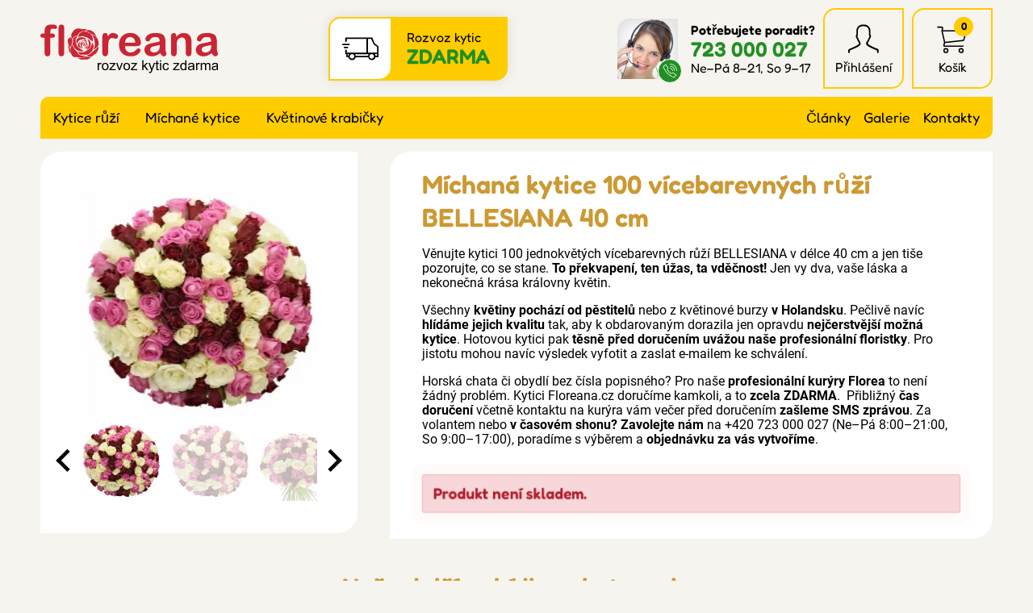

--- FILE ---
content_type: text/html; charset=UTF-8
request_url: https://www.floreana.cz/detail/michana-kytice-100-vicebarevnych-ruzi-bellesiana-40-cm
body_size: 7682
content:

<!doctype html>
<html lang="cs" class="no-js">
<head>
	<meta charset="utf-8">
	<meta name="viewport" content="width=device-width, initial-scale=1, viewport-fit=cover">

	<title>Míchaná kytice 100 vícebarevných růží BELLESIANA 40 cm</title>
	<!-- carefully designed, coded & programed by Michal Marek; http://www.michal-marek.cz -->

	<script>
	// document.no-js -> document.js
	document.documentElement.className = document.documentElement.className.replace("no-js","js");
	</script>

	<meta name="description" content="Floreana kytice s rozvozem zdarma po celé ČR! Míchaná kytice 100 vícebarevných růží BELLESIANA 40 cm s doručením chlazenými vozy.">
	<meta name="keywords" content="">
	<meta name="author" content="Floreana.cz">
	<meta name="copyright" content="Floreana.cz">
	<meta name="robots" content="all,follow">

	<link rel="apple-touch-icon" sizes="180x180" href="https://www.floreana.cz/img/apple-touch-icon.png">
	<link rel="icon" type="image/png" sizes="32x32" href="https://www.floreana.cz/img/favicon-32x32.png">
	<link rel="icon" type="image/png" sizes="16x16" href="https://www.floreana.cz/img/favicon-16x16.png">
	<link rel="mask-icon" href="https://www.floreana.cz/img/safari-pinned-tab.svg" color="#4ba12d">
	<link rel="shortcut icon" href="https://www.floreana.cz/img/favicon.ico">
	<meta name="msapplication-TileColor" content="#00a300">
	<meta name="theme-color" content="#ffffff">

	<meta name="facebook-domain-verification" content="27poaeh49952eisab1fp1q7h74qmir">
	<meta name="p:domain_verify" content="1c9a789dded4db92b91bbe4d7125ec4e">

	<link rel="stylesheet" href="https://www.floreana.cz/css/1-base.54754509.css">
	<link rel="stylesheet" href="https://www.floreana.cz/css/1-layout.c3c2d9a7.css">
	<link rel="stylesheet" href="https://www.floreana.cz/css/1-components.c1a91f1b.css">
	<link rel="stylesheet" href="https://www.floreana.cz/css/1-libraries.0f420cf9.css">
	<link rel="stylesheet" href="https://www.floreana.cz/css/1-helpers.41dd1b3c.css">


	<script>
		window.dataLayer = window.dataLayer || [];
		function gtag(){dataLayer.push(arguments);}

		gtag('consent', 'default', {
			'ad_storage': 'denied',
			'ad_user_data': 'denied',
			'ad_personalization': 'denied',
			'analytics_storage': 'denied',
			'personalization_storage': 'denied',
			'functionality_storage': 'granted',
			'security_storage': 'granted',
			'wait_for_update': 500});

		window.__enzuzo = window.__enzuzo || {};
		window.__enzuzo.consentMode = window.__enzuzo.consentMode || {};
		window.__enzuzo.consentMode.gtagScriptVersion = 1;
	</script>
	<script src="https://app.enzuzo.com/scripts/cookiebar/3aa6d024-8d00-11f0-aca8-07e607e82fa2"></script>


	
	<script src="https://www.floreana.cz/js/script.c92e49c7.js"></script>
	<script src="https://www.floreana.cz/js/popper.d54e1c23.js"></script>


	<!-- Google Tag Manager -->
<script>
    window.dataLayer = window.dataLayer || [];
    window.dataLayer.push(
        {
    "event": "page_view",
    "site": "Floreana.cz",
    "platform": "web",
    "language": "cs",
    "currency": "CZK",
    "user": {
        "id": null,
        "type": "Customer",
        "first_name": null,
        "last_name": null,
        "email_sha256": "e3b0c44298fc1c149afbf4c8996fb92427ae41e4649b934ca495991b7852b855",
        "phone_number_sha256": "e3b0c44298fc1c149afbf4c8996fb92427ae41e4649b934ca495991b7852b855",
        "street": null,
        "city": null,
        "zip": null,
        "country": null,
        "last_order": "1970-01-01T01:00:00+01:00"
    },
    "page": {
        "type": "product",
        "title": "Míchaná kytice 100 vícebarevných růží BELLESIANA 40 cm",
        "url": "https://www.floreana.cz/detail/michana-kytice-100-vicebarevnych-ruzi-bellesiana-40-cm"
    },
    "_clear": true
}
    );
    window.dataLayer.push(
        {
    "event": "view_item",
    "ecommerce": {
        "products": [
            {
                "id": "66509",
                "name": "Míchaná kytice 100 vícebarevných růží BELLESIANA 40 cm",
                "color": null,
                "length": "40",
                "availability": "out_of_stock",
                "price": "0.00"
            }
        ]
    },
    "_clear": true
}
    );
</script>

	<script>(function(w,d,s,l,i){w[l]=w[l]||[];w[l].push({'gtm.start':
		new Date().getTime(),event:'gtm.js'});var f=d.getElementsByTagName(s)[0],
		j=d.createElement(s),dl=l!='dataLayer'?'&l='+l:'';j.async=true;j.src=
		'https://www.googletagmanager.com/gtm.js?id='+i+dl;f.parentNode.insertBefore(j,f);
		})(window,document,'script','dataLayer','GTM-TPG77GL');</script>

	<script>(function(w,d,s,l,i){w[l]=w[l]||[];w[l].push({'gtm.start':
		new Date().getTime(),event:'gtm.js'});var f=d.getElementsByTagName(s)[0],
		j=d.createElement(s),dl=l!='dataLayer'?'&l='+l:'';j.async=true;j.src=
		'https://www.googletagmanager.com/gtm.js?id='+i+dl;f.parentNode.insertBefore(j,f);
		})(window,document,'script','dataLayer','GTM-NNRNLT');</script>
	<!-- End Google Tag Manager -->

	<!-- Facebook Pixel Code -->
	<script>
		!function(f,b,e,v,n,t,s){if(f.fbq)return;n=f.fbq=function(){n.callMethod?
				n.callMethod.apply(n,arguments):n.queue.push(arguments)};if(!f._fbq)f._fbq=n;
				n.push=n;n.loaded=!0;n.version='2.0';n.queue=[];t=b.createElement(e);t.async=!0;
				t.src=v;s=b.getElementsByTagName(e)[0];s.parentNode.insertBefore(t,s)}(window,
				document,'script','https://connect.facebook.net/en_US/fbevents.js');

		fbq('init', "791793845411432");

		dataLayer.push({
			'fbpixel': 'loaded',
			'event': 'fbloaded'
		});
	</script>
	<noscript><img height="1" width="1" style="display:none" src="https://www.facebook.com/tr?id=791793845411432&ev=PageView&noscript=1"></noscript>
	<!-- End Facebook Pixel Code -->

	<script type="text/javascript">
		const url = "https://www.floreana.cz/";
	</script>


<script type="application/ld+json">
{
    "@context": "https://schema.org/",
    "@type": "Product",
    "name": "Míchaná kytice 100 vícebarevných růží BELLESIANA 40 cm",
    "image": [
        "https://www.floreana.cz/foto/vbnGalerie/k/kytice-100-michana-bellesiana-2vudg.webp",
        "https://www.floreana.cz/foto/vbnGalerie/k/kytice-100-michana-bellesiana-9v5q1.webp",
        "https://www.floreana.cz/foto/vbnGalerie/k/kytice-100-michana-bellesiana-gavht.webp",
        "https://www.floreana.cz/foto/vbnGalerie/k/kytice-100-michana-bellesiana-abpio.webp",
        "https://www.floreana.cz/foto/vbnGalerie/k/kytice-100-michana-bellesiana-tuyy3.webp"
    ],
    "description": "Věnujte kytici 100 jednokvětých vícebarevných růží BELLESIANA v délce 40 cm a jen tiše pozorujte, co se stane. To překvapení, ten úžas, ta vděčnost! Jen vy dva, vaše láska a…",
    "sku": "66509",
    "mpn": "201911114163",
    "offers": {
        "@type": "Offer",
        "url": "https://www.floreana.cz/detail/michana-kytice-100-vicebarevnych-ruzi-bellesiana-40-cm",
        "priceCurrency": "CZK",
        "price": 79,
        "priceValidUntil": "2026-01-25",
        "itemCondition": "https://schema.org/NewCondition",
        "availability": "https://schema.org/SoldOut"
    }
}
</script>
<script type="application/ld+json">
{
    "@context": "https://schema.org",
    "@type": "BreadcrumbList",
    "itemListElement": [
        {
            "@type": "ListItem",
            "position": 1,
            "name": "Floreana.cz",
            "item": "https://www.floreana.cz/"
        },
        {
            "@type": "ListItem",
            "position": 2,
            "name": null,
            "item": "https://www.floreana.cz/produkty/-1"
        },
        {
            "@type": "ListItem",
            "position": 3,
            "name": "Míchaná kytice 100 vícebarevných růží BELLESIANA 40 cm",
            "item": "https://www.floreana.cz/detail/michana-kytice-100-vicebarevnych-ruzi-bellesiana-40-cm"
        }
    ]
}
</script>





<meta property="og:url" content="https://www.floreana.cz/detail/michana-kytice-100-vicebarevnych-ruzi-bellesiana-40-cm">
<meta property="og:type" content="product">
<meta property="og:image" content="https://www.floreana.cz/foto/vbnGalerie/k/kytice-100-michana-bellesiana-2vudg.webp">
<meta property="og:title" content="Míchaná kytice 100 vícebarevných růží BELLESIANA 40 cm">
<meta property="og:description" content="Věnujte kytici 100 jednokvětých vícebarevných růží BELLESIANA v délce 40 cm a jen tiše pozorujte, co se stane. To překvapení, ten úžas, ta vděčnost! Jen vy dva, vaše láska a…">

</head>
<body
	
	data-currency="Kč"
	data-currencydecimals="0"
>

<!-- Google Tag Manager (noscript) -->
<noscript><iframe src="https://www.googletagmanager.com/ns.html?id=GTM-TPG77GL" height="0" width="0" style="display:none;visibility:hidden"></iframe></noscript>
<noscript><iframe src="https://www.googletagmanager.com/ns.html?id=GTM-NNRNLT" height="0" width="0" style="display:none;visibility:hidden"></iframe></noscript>
<!-- End Google Tag Manager (noscript) -->




<link rel="stylesheet" href="https://www.floreana.cz/css/layout/header.c197e252.css">
<header role="banner" class="header">

	<link rel="stylesheet" href="https://www.floreana.cz/css/layout/logo.1f846ef3.css">
	<div class="logo logo--cs">
		<a class="logo__link" href="https://www.floreana.cz/">
			<img src="https://www.floreana.cz/img/logo-cs.svg">
		</a>
	</div>

	<link rel="stylesheet" href="https://www.floreana.cz/css/layout/headerDelivery.011dc615.css">
	<div class="headerDelivery">
		<span class="headerDelivery__icon"><svg width="1em" height="1em" fill="currentColor" role="presentation"><use xlink:href="https://www.floreana.cz/img/icons.d8c988c4.svg#icon-deliveryCar"></use></svg></span>
		<div class="headerDelivery__text">Rozvoz kytic<br><strong class="headerDelivery__free">ZDARMA</strong></div>
	</div>

	<link rel="stylesheet" href="https://www.floreana.cz/css/layout/headerSupport.3b3b168e.css">
	<div class="headerSupport">
		<div class="headerSupport__photo">
			<img src="https://www.floreana.cz/img/headerSupport.webp" alt="Zákaznický servis">
		</div>
		<span class="headerSupport__phoneIcon"><svg width="1em" height="1em" fill="currentColor" role="presentation"><use xlink:href="https://www.floreana.cz/img/icons.d8c988c4.svg#icon-phone"></use></svg></span>

		<div class="headerSupport__contacts">
			<p class="m-0">
				<strong>Potřebujete poradit?</strong>
				<a class="headerSupport__contacts__phone" href="tel:+420723000027">723 000 027</a><br>
				Ne–Pá 8–21, So 9–17
			</p>
		</div>
	</div>

	<link rel="stylesheet" href="https://www.floreana.cz/css/layout/headerIcons.65550cab.css">
	<ul class="headerIcons list-unstyled">
		<li class="headerIcons__item headerIcons__item--contacts">
			<a href="https://www.floreana.cz/kontakty">
				<span class="headerIcons__icon"><svg width="1em" height="1em" fill="currentColor" role="presentation"><use xlink:href="https://www.floreana.cz/img/icons.d8c988c4.svg#icon-phone"></use></svg></span>
			</a>
		</li>
		<li class="headerIcons__item">
<a href="https://www.floreana.cz/login">
		<span class="headerIcons__icon"><svg width="1em" height="1em" fill="currentColor" role="presentation"><use xlink:href="https://www.floreana.cz/img/icons.d8c988c4.svg#icon-user"></use></svg></span>
		<span class="headerIcons__label">Přihlášení</span>
</a>

<div class="headerIcons__dropdown">
	<link rel="stylesheet" href="https://www.floreana.cz/css/layout/headerUser.af391325.css">
	<div class="headerUser">
			<form method="post" action="https://www.floreana.cz/my-account/events/family-1">
				<div class="form-group ">
					<label class="control-label" for="formEmail">E-mail</label>
					<input id="formEmail" class="form-control" type="email" name="email" placeholder="E-mail" value="">
				</div>
				<div class="form-group ">
					<label class="control-label" for="formPassword">Heslo</label>
					<input id="formPassword" class="form-control" type="password" name="password" placeholder="Heslo">
				</div>

				<input type="hidden" name="do" value="userLogin">
				<input type="hidden" name="actions" value="user">

				<button class="btn btn--primary">
					Přihlásit se
				</button>
				<p class="headerUser__passwordReset"><a href="https://www.floreana.cz/password-reset">Zapomenuté heslo?</a></p>
			</form>

			<p class="m-0">
				<strong>Nemáte ještě účet? Registrujte se</strong><br>
				<a href="https://www.floreana.cz/registrace">Chci se zaregistrovat</a>
			</p>
	</div>
</div>
		</li>
		<li class="headerIcons__item">
<a href="https://www.floreana.cz/nakupni-kosik">
				<span class="headerIcons__icon">
					<svg width="1em" height="1em" fill="currentColor" role="presentation"><use xlink:href="https://www.floreana.cz/img/icons.d8c988c4.svg#icon-cart"></use></svg>
					<span class="headerIcons__icon__count">0</span>
				</span>
	<span class="headerIcons__label">Košík</span>

</a>

<div class="headerIcons__dropdown">
	<div class="headerCart">
		<link rel="stylesheet" href="https://www.floreana.cz/css/layout/headerCart.414e1c11.css">

		<div class="headerCart__empty">
			<div class="headerCart__empty__icon">
				<svg width="1em" height="1em" fill="currentColor" role="presentation"><use xlink:href="https://www.floreana.cz/img/icons.d8c988c4.svg#icon-rose"></use></svg>
			</div>
			<p class="m-0">
				<strong class="mb-1">Váš košík je prázdný</strong><br>
				Není to škoda? Pokud potřebujete poradit, zavolejte nám <a href="tel:+420723000027">723 000 027</a>
			</p>
		</div>
	</div>
</div>		</li>
	</ul>

	<a class="header__menuToggle mobileMenuToggle" href="#">
		<span class="header__menuToggle__icon"><svg width="1em" height="1em" fill="currentColor" role="presentation"><use xlink:href="https://www.floreana.cz/img/icons.d8c988c4.svg#icon-menu"></use></svg></span>
		<span class="header__menuToggle__text">Menu</span>
	</a>
</header>


<link rel="stylesheet" href="https://www.floreana.cz/css/layout/navigation.fd351ebb.css">
<nav class="navigation" role="navigation">
	<div class="navigation__bg">
<link rel="stylesheet" href="https://www.floreana.cz/css/layout/category.f89b96c0.css">
<ul class="category">
		<li class="category__item category__item--136">
			<a class="category__link " href="https://www.floreana.cz/produkty/kytice-ruzi-1">Kytice růží</a>
			<a class="category__showDropdown" href="#"></a>
		</li>
		<li class="category__item category__item--135">
			<a class="category__link " href="https://www.floreana.cz/produkty/michane-kytice-1">Míchané kytice</a>
			<a class="category__showDropdown" href="#"></a>
		</li>
		<li class="category__item category__item--139">
			<a class="category__link " href="https://www.floreana.cz/produkty/kvetinove-krabicky-1">Květinové krabičky</a>
			<a class="category__showDropdown" href="#"></a>
		</li>
</ul>
<script>
document.addEventListener("DOMContentLoaded", function(event) {
	document.querySelectorAll('.category__showDropdown').forEach((el) => {
		el.addEventListener('click', function(e) {
			el.classList.toggle("category__showDropdown--open");
			e.preventDefault();
		});
	});
});
</script>

		<ul class="navigation__rightMenu">
			<li class="navigation__rightMenu__item"><a class="navigation__rightMenu__link " href="https://www.floreana.cz/blog-1">Články</a></li>
			<li class="navigation__rightMenu__item"><a class="navigation__rightMenu__link " href="https://www.floreana.cz/foto-video">Galerie</a></li>
			<li class="navigation__rightMenu__item"><a class="navigation__rightMenu__link " href="https://www.floreana.cz/kontakty">Kontakty</a></li>
		</ul>
	</div>
</nav>


<div class="wrapper">
	<div id="mainAlert" class="alert  hidden"></div>


	<div class="content">
		<main class="content__main" role="main">



<link rel="stylesheet" href="https://www.floreana.cz/css/productDetail/productDetail.89ed9997.css">
<link rel="stylesheet" href="https://www.floreana.cz/css/productDetail/productDetailLayout.04106b88.css">
<div class="detailLayout detailLayout--top">
	<div class="detailLayout__left">

<link rel="stylesheet" href="https://www.floreana.cz/css/productDetail/productDetailGallery.c6e57723.css">


<script src="https://www.floreana.cz/js/splide.min.513dd989.js"></script>
<link rel="stylesheet" href="https://www.floreana.cz/css/splide.8632dc04.css">


<script src="https://www.floreana.cz/js/glightbox.15e9f504.js"></script>
<link rel="stylesheet" href="https://www.floreana.cz/css/glightbox.66f27d18.css">

<div class="productGallery__main splide">
	<div class="splide__track">
		<ul class="splide__list">
			<li class="splide__slide">
				<a href="https://www.florea.cz/foto/vbnGalerie/k/kytice-100-michana-bellesiana-2vudg.webp" title="Kytice 100 míchaná BELLESIANA" data-gallery="gallery1">
					<img src="https://www.florea.cz/foto/vbnGalerieTh/k/kytice-100-michana-bellesiana-2vudg.webp" alt="Kytice 100 míchaná BELLESIANA">
				</a>
			</li>
			<li class="splide__slide">
				<a href="https://www.florea.cz/foto/vbnGalerie/k/kytice-100-michana-bellesiana-9v5q1.webp" title="Kytice 100 míchaná BELLESIANA" data-gallery="gallery1">
					<img src="https://www.florea.cz/foto/vbnGalerieTh/k/kytice-100-michana-bellesiana-9v5q1.webp" alt="Kytice 100 míchaná BELLESIANA">
				</a>
			</li>
			<li class="splide__slide">
				<a href="https://www.florea.cz/foto/vbnGalerie/k/kytice-100-michana-bellesiana-gavht.webp" title="Kytice 100 míchaná BELLESIANA" data-gallery="gallery1">
					<img src="https://www.florea.cz/foto/vbnGalerieTh/k/kytice-100-michana-bellesiana-gavht.webp" alt="Kytice 100 míchaná BELLESIANA">
				</a>
			</li>
			<li class="splide__slide">
				<a href="https://www.florea.cz/foto/vbnGalerie/k/kytice-100-michana-bellesiana-abpio.webp" title="Kytice 100 míchaná BELLESIANA" data-gallery="gallery1">
					<img src="https://www.florea.cz/foto/vbnGalerieTh/k/kytice-100-michana-bellesiana-abpio.webp" alt="Kytice 100 míchaná BELLESIANA">
				</a>
			</li>
			<li class="splide__slide">
				<a href="https://www.florea.cz/foto/vbnGalerie/k/kytice-100-michana-bellesiana-tuyy3.webp" title="Kytice 100 míchaná BELLESIANA" data-gallery="gallery1">
					<img src="https://www.florea.cz/foto/vbnGalerieTh/k/kytice-100-michana-bellesiana-tuyy3.webp" alt="Kytice 100 míchaná BELLESIANA">
				</a>
			</li>
		</ul>
	</div>
</div>

<div class="productGallery__thumbnails splide">
	<div class="splide__track">
		<ul class="splide__list">
			<li class="splide__slide">
				<img src="https://www.florea.cz/foto/vbnGalerieTh/k/kytice-100-michana-bellesiana-2vudg.webp" alt="Kytice 100 míchaná BELLESIANA">
			</li>
			<li class="splide__slide">
				<img src="https://www.florea.cz/foto/vbnGalerieTh/k/kytice-100-michana-bellesiana-9v5q1.webp" alt="Kytice 100 míchaná BELLESIANA">
			</li>
			<li class="splide__slide">
				<img src="https://www.florea.cz/foto/vbnGalerieTh/k/kytice-100-michana-bellesiana-gavht.webp" alt="Kytice 100 míchaná BELLESIANA">
			</li>
			<li class="splide__slide">
				<img src="https://www.florea.cz/foto/vbnGalerieTh/k/kytice-100-michana-bellesiana-abpio.webp" alt="Kytice 100 míchaná BELLESIANA">
			</li>
			<li class="splide__slide">
				<img src="https://www.florea.cz/foto/vbnGalerieTh/k/kytice-100-michana-bellesiana-tuyy3.webp" alt="Kytice 100 míchaná BELLESIANA">
			</li>
		</ul>
	</div>
</div>

<script src="https://www.floreana.cz/js/productGallery.527ee64c.js"></script>

	</div>

	<div class="detailLayout__right">
		<h1 class="detailTitle">Míchaná kytice 100 vícebarevných růží BELLESIANA 40 cm</h1>
		<p></p>


		<link rel="stylesheet" href="https://www.floreana.cz/css/productDetail/productDetailLabels.1952b8ae.css">


		<div class="editorText">
			<p>Věnujte kytici 100 jednokvětých vícebarevných růží BELLESIANA v délce 40 cm a jen tiše pozorujte, co se stane. <strong>To překvapení, ten úžas, ta vděčnost!</strong> Jen vy dva, vaše láska a nekonečná krása královny květin.</p>
<p>Všechny <strong>květiny pochází od pěstitelů</strong> nebo z květinové burzy <strong>v Holandsku</strong>. Pečlivě navíc <strong>hlídáme jejich kvalitu</strong> tak, aby k obdarovaným dorazila jen opravdu <strong>nejčerstvější možná kytice</strong>. Hotovou kytici pak <strong>těsně před doručením uvážou naše profesionální floristky</strong>. Pro jistotu mohou navíc výsledek vyfotit a zaslat e-mailem ke schválení.</p>
<p>Horská chata či obydlí bez čísla popisného? Pro naše <strong>profesionální kurýry Florea</strong> to není žádný problém. Kytici Floreana.cz doručíme kamkoli, a to <strong>zcela ZDARMA</strong>.  Přibližný <strong>čas doručení</strong> včetně kontaktu na kurýra vám večer před doručením <strong>zašleme SMS zprávou</strong>. Za volantem nebo <strong>v časovém shonu?</strong> <strong>Zavolejte nám</strong> na +420 723 000 027 (Ne–Pá 8:00–21:00, So 9:00–17:00), poradíme s výběrem a <strong>objednávku za vás vytvoříme</strong>.</p>
			<p style="clear:both;margin:0;padding:0;">&nbsp;</p>
		</div>


		<p class="detailStock alert alert--error">
			Produkt není skladem.
		</p>




	</div>
</div>



<p class="h2 text-center">Naše další nabídka z kategorie <a href="https://www.floreana.cz/produkty/-1"></a></p>
<link rel="stylesheet" href="https://www.floreana.cz/css/productListing/products.57c3281d.css">
<div class="products">

<div class="products__item ">
	<h3 class="products__title"><a class="products__title__link" href="https://www.floreana.cz/detail/jednodruhova-kytice-100-cervenych-ruzi-upper-class-50-cm">Jednodruhová kytice 100 červených růží UPPER CLASS 50 cm</a></h3>

	<div class="products__photo">
		<a class="products__photo__link" href="https://www.floreana.cz/detail/jednodruhova-kytice-100-cervenych-ruzi-upper-class-50-cm">
			<img src="
				https://www.florea.cz/foto/vbnGalerieTh/k/kytice-100-rudych-ruzi-upper-class-s-aom0g.webp
			" alt="Jednodruhová kytice 100 červených růží UPPER CLASS 50 cm">
		</a>
		<div class="labels labels--productsListing">
		</div>
	</div>

	<div class="products__stock">
		Skladem 1
		kus
	</div>

	<div class="products__bottom">
		<p class="products__price">
				

				<span class="products__priceText">
					5 156 Kč
				</span>
		</p>
		<a class="products__button button" href="https://www.floreana.cz/detail/jednodruhova-kytice-100-cervenych-ruzi-upper-class-50-cm">
			Detail
		</a>
	</div>
</div>
<div class="products__item ">
	<h3 class="products__title"><a class="products__title__link" href="https://www.floreana.cz/detail/jednodruhova-kytice-100-cervenych-ruzi-red-torch-60-cm">Jednodruhová kytice 100 červených růží RED TORCH 60 cm</a></h3>

	<div class="products__photo">
		<a class="products__photo__link" href="https://www.floreana.cz/detail/jednodruhova-kytice-100-cervenych-ruzi-red-torch-60-cm">
			<img src="
				https://www.florea.cz/foto/vbnGalerieTh/k/kytice-100-rudych-ruzi-red-torch-ne7hp.webp
			" alt="Jednodruhová kytice 100 červených růží RED TORCH 60 cm">
		</a>
		<div class="labels labels--productsListing">
			<span class="labels__item labels__item--recommended">
				<svg width="1em" height="1em" fill="currentColor" role="presentation"><use xlink:href="https://www.floreana.cz/img/icons.d8c988c4.svg#icon-stickerNew"></use></svg>
				Tip
			</span>
		</div>
	</div>

	<div class="products__stock">
		Skladem 12
		kusů
	</div>

	<div class="products__bottom">
		<p class="products__price">
				

				<span class="products__priceText">
					2 584 Kč
				</span>
		</p>
		<a class="products__button button" href="https://www.floreana.cz/detail/jednodruhova-kytice-100-cervenych-ruzi-red-torch-60-cm">
			Detail
		</a>
	</div>
</div>
<div class="products__item ">
	<h3 class="products__title"><a class="products__title__link" href="https://www.floreana.cz/detail/jednodruhova-kytice-100-cervenych-ruzi-red-torch-70-cm">Jednodruhová kytice 100 červených růží RED TORCH 70 cm</a></h3>

	<div class="products__photo">
		<a class="products__photo__link" href="https://www.floreana.cz/detail/jednodruhova-kytice-100-cervenych-ruzi-red-torch-70-cm">
			<img src="
				https://www.florea.cz/foto/vbnGalerieTh/k/kytice-100-rudych-ruzi-red-torch-ne7hp.webp
			" alt="Jednodruhová kytice 100 červených růží RED TORCH 70 cm">
		</a>
		<div class="labels labels--productsListing">
		</div>
	</div>

	<div class="products__stock">
		Skladem 9
		kusů
	</div>

	<div class="products__bottom">
		<p class="products__price">
				

				<span class="products__priceText">
					2 922 Kč
				</span>
		</p>
		<a class="products__button button" href="https://www.floreana.cz/detail/jednodruhova-kytice-100-cervenych-ruzi-red-torch-70-cm">
			Detail
		</a>
	</div>
</div>
<div class="products__item ">
	<h3 class="products__title"><a class="products__title__link" href="https://www.floreana.cz/detail/jednodruhova-kytice-100-ruzovych-ruzi-aqua-40-cm">Jednodruhová kytice 100 růžových růží AQUA 40 cm</a></h3>

	<div class="products__photo">
		<a class="products__photo__link" href="https://www.floreana.cz/detail/jednodruhova-kytice-100-ruzovych-ruzi-aqua-40-cm">
			<img src="
				https://www.florea.cz/foto/vbnGalerieTh/k/kytice-100-ruzovych-ruzi-aqua-40cm-t7rzp.webp
			" alt="Jednodruhová kytice 100 růžových růží AQUA 40 cm">
		</a>
		<div class="labels labels--productsListing">
		</div>
	</div>

	<div class="products__stock">
		Skladem 1
		kus
	</div>

	<div class="products__bottom">
		<p class="products__price">
				

				<span class="products__priceText">
					2 787 Kč
				</span>
		</p>
		<a class="products__button button" href="https://www.floreana.cz/detail/jednodruhova-kytice-100-ruzovych-ruzi-aqua-40-cm">
			Detail
		</a>
	</div>
</div>
</div>


<div class="detailInternal">
	ID produktu 66509
</div>







<script>
document.addEventListener("DOMContentLoaded", function(event) {

	function refreshPriceDetail() {
		// --- lokalizace ---
		let currency = document.querySelector('body').dataset.currency;
		let currencydecimals = document.querySelector('body').dataset.currencydecimals;

		// --- data ---
		let productPrice = document.querySelector('.buy__addCart__totalPrice__value').dataset.productprice;
		let quantity = document.querySelector('input[name=quantity]').value;

		// --- vypocet ---
		var totalPrice = productPrice * quantity;

		document.querySelector('.buy__addCart__totalPrice__value').innerHTML = totalPrice.toFixed(currencydecimals) + ' ' + currency;
	}


	// --- odecteni poctu kusu ---
	document.querySelector('a.buy__quantityItem--minus').addEventListener('click', function(e) {
		let quantityEl = document.querySelector('input[name=quantity]');

		if(parseInt(quantityEl.value) > 1) {
			quantityEl.value = quantityEl.value - 1;
			refreshPriceDetail();
		}

		e.preventDefault();
	});


	// --- pricteni poctu kusu ---
	document.querySelector('a.buy__quantityItem--plus').addEventListener('click', function(e) {
		let quantityEl = document.querySelector('input[name=quantity]');

		if(parseInt(quantityEl.value) < parseInt(quantityEl.dataset.maxvalue)) {
			quantityEl.value = parseInt(quantityEl.value) + 1;
			refreshPriceDetail();
		}

		e.preventDefault();
	});


	// --- zmenas poctu kusu naprimo ---
	document.querySelector('input[name=quantity]').addEventListener('change', function(e) {
		refreshPriceDetail();
	});



});
</script>
			<!--
            -->
		</main>
	</div>
</div>


<link rel="stylesheet" href="https://www.floreana.cz/css/layout/footerBig.211fc2ca.css">
<div class="footerBigOut">
<div class="footerBig wrapper">

	<div class="footerBig__column">
		<input class="accorditionInput" type="radio" name="footerBig1" id="footerBig1" checked>
		<label class="footerBig__heading h4 accorditionLabel" for="footerBig1">Zákaznický servis</label>

		<div class="accorditionContent">
<ul class="list-unstyled footerBig__navigation">
		<li><a class=" " href="https://www.floreana.cz/kontakty">Kontakty</a></li>
		<li><a class=" " href="https://www.floreana.cz/poloha-kuryru">Poloha kurýrů</a></li>
		<li><a class=" " href="https://www.floreana.cz/platebni-zpusoby">Platební způsoby</a></li>
		<li><a class=" " href="https://www.floreana.cz/obchodni-podminky">Obchodní podmínky</a></li>
		<li><a class=" " href="https://www.floreana.cz/reklamacni-podminky">Reklamační podmínky</a></li>
		<li><a class=" " href="https://www.floreana.cz/ochrana-osobnich-udaju">Ochrana os. údajů</a></li>
		<li><a class=" " href="https://www.floreana.cz/ochrana-oznamovatelu">Ochrana oznamovatelů</a></li>
		<li><a class=" " href="https://www.floreana.cz/podminky-aukci">Podmínky aukcí</a></li>
		<li><a class=" " href="https://www.floreana.cz/cookies">Cookies</a></li>
</ul>
		</div>
	</div>

	<div class="footerBig__column">
		<input class="accorditionInput" type="radio" name="footerBig1" id="footerBig3">
		<label class="footerBig__heading h4 accorditionLabel" for="footerBig3">Rozvoz květin</label>

		<div class="accorditionContent">
<ul class="list-unstyled footerBig__navigation">
		<li><a class=" " href="https://www.floreana.cz/kam-dorucujeme-kvetiny">Kam doručujeme květiny</a></li>
		<li><a class=" " href="https://www.floreana.cz/cena-za-doruceni-kvetin">Cena za doručení květin</a></li>
		<li><a class=" " href="https://www.floreana.cz/rozvoz-chlazenymi-vozy">Rozvoz květin chlazenými vozy</a></li>
		<li><a class=" " href="https://www.floreana.cz/doruceni-kvetin-sledujete-online">Doručení květin sledujete online</a></li>
		<li><a class=" " href="https://www.floreana.cz/kdo-dorucuje-kytice">Kdo jsou lidé, kteří doručují kytice</a></li>
		<li><a class=" " href="https://www.floreana.cz/odkud-kvetiny-dorucujeme">Odkud květiny doručujeme</a></li>
</ul>
		</div>
	</div>

	<div class="footerBig__column footerBig__column--support">
		<p class="footerBig__heading h4">Potřebujete poradit?</p>

<link rel="stylesheet" href="https://www.floreana.cz/css/support.838c602c.css">
<div class="support">
	<div class="support__photo">
		<div class="support__photo__frame">
			<img src="https://www.floreana.cz/img/headerSupport.webp" alt="">
		</div>
	</div>
	<div class="support__contacts">
		<p>
			<a class="support__phone" href="tel:+420723000027">
				<span class="support__contacts__icon"><svg width="1em" height="1em" fill="currentColor" role="presentation"><use xlink:href="https://www.floreana.cz/img/icons.d8c988c4.svg#icon-phone"></use></svg></span>
				723 000 027
			</a>
			<br><span class="support__contacts__openingTimes">Celý týden&nbsp;8&nbsp;-&nbsp;21, So&nbsp;9&nbsp;-&nbsp;17</span>
		</p>
		<p>
			<a href="mailto:obchod@floreana.cz">
				<span class="support__contacts__icon"><svg width="1em" height="1em" fill="currentColor" role="presentation"><use xlink:href="https://www.floreana.cz/img/icons.d8c988c4.svg#icon-email"></use></svg></span>
				obchod@floreana.cz
			</a>
		</p>
	</div>
</div>


		<link rel="stylesheet" href="https://www.floreana.cz/css/layout/footerSocial.b27984b7.css">
		<ul class="footerSocial list-unstyled">
			<li><a href="https://www.facebook.com/floreanacz"><svg width="1em" height="1em" fill="currentColor" role="presentation"><use xlink:href="https://www.floreana.cz/img/icons.d8c988c4.svg#icon-facebook"></use></svg></a></li>
			<li><a href="https://www.instagram.com/floreanacz/"><svg width="1em" height="1em" fill="currentColor" role="presentation"><use xlink:href="https://www.floreana.cz/img/icons.d8c988c4.svg#icon-instagram"></use></svg></a></li>
			<li><a href="https://www.youtube.com/channel/UCG3VWe_pHmQLfgRJr0BB83A"><svg width="1em" height="1em" fill="currentColor" role="presentation"><use xlink:href="https://www.floreana.cz/img/icons.d8c988c4.svg#icon-youtube"></use></svg></a></li>
			<li><a href="https://www.pinterest.com/floreanacz"><svg width="1em" height="1em" fill="currentColor" role="presentation"><use xlink:href="https://www.floreana.cz/img/icons.d8c988c4.svg#icon-pinterest"></use></svg></a></li>
		</ul>
	</div>
</div>
</div>


<link rel="stylesheet" href="https://www.floreana.cz/css/layout/footer.7e81197c.css">
<footer class="footer__out" role="contentinfo">
	<div class="footer wrapper">
		<p class="footer__copy">&copy; 2026 Floreana.cz</p>
	</div>
</footer>


</div>


<div class="modal-backdrop"></div>

<div class="tooltip" id="tooltipTarget">
	<div class="tooltip__text"></div>
	<div class="tooltip__arrow" data-popper-arrow></div>
</div>

<div id="loadingScreenId" class="loadingScreen">
	<div class="lds-ring"><div></div><div></div><div></div><div></div></div>
</div>




<div id="measuringCodes">
	
<!-- Vlozeni do kosiku -->
<script type="text/javascript">

	function buyItemAction() {

		let datalayerTmp = {"id":"66509","name":"Míchaná kytice 100 vícebarevných růží BELLESIANA 40 cm","color":null,"length":"40","availability":"out_of_stock","price":"0.00"};
		datalayerTmp.quantity = document.querySelector('input[name=quantity]').value;

		// Google
		dataLayer.push({
			'event': 'add_to_cart',
			'ecommerce': {
				'products': [datalayerTmp]
			},
			_clear: true
		});
	}

	document.addEventListener("DOMContentLoaded", function(event) {
		// odeslani formu u zmeny v inputu
		document.querySelectorAll('form.buy').forEach((el) => {
			el.addEventListener('submit', function(e) {
				buyItemAction();
			});
		});
	});
</script>






	<style>
		/* z-index pro Maileon doprava zdarma */
		.mlctr-popup .mlctr-popup-stripe {
			z-index: 10000;
		}
	</style>

	<!-- Zacatek kodu chatu SupportBox -->
	<script type="text/javascript">
		var supportBoxChatId = 610;
		var supportBoxChatSecret = 'c45cb08fe2b98778b98ee64b83893594';
		var supportBoxChatVariables = {
			email: 'client@email.tld',
			fullName: 'John Doe',
			phone: '123456789',
			customerId: 12345
		};
	</script>
	<script src="https://chat.supportbox.cz/web-chat/entry-point" async defer></script>
	<!-- Konec kodu chatu SupportBox -->
</div>


	
</body>
</html>


--- FILE ---
content_type: text/css
request_url: https://www.floreana.cz/css/layout/headerIcons.65550cab.css
body_size: 781
content:
.headerIcons{display:-webkit-box;display:-ms-flexbox;display:flex;position:relative}.headerIcons__item{-ms-flex-negative:0;flex-shrink:0;height:100px;margin-left:10px;text-align:center;width:100px}.headerIcons__item>a{-webkit-box-orient:vertical;-webkit-box-direction:normal;-webkit-box-align:center;-ms-flex-align:center;-webkit-box-pack:center;-ms-flex-pack:center;align-items:center;border:2px solid #fc0;border-radius:15px 0 15px 0;color:#000;display:-webkit-box;display:-ms-flexbox;display:flex;-ms-flex-direction:column;flex-direction:column;font-family:Fredoka,sans-serif;height:100%;justify-content:center;text-decoration:none;width:100%}.headerIcons__item>a:active,.headerIcons__item>a:focus,.headerIcons__item>a:hover{background:#fc0;border-radius:15px 0 15px 0}.headerIcons__item:active,.headerIcons__item:focus,.headerIcons__item:focus-within,.headerIcons__item:hover{background:#fc0;border-radius:15px 0 0 0;height:110px;margin-bottom:-10px;padding-bottom:10px}.headerIcons__item:active .headerIcons__dropdown,.headerIcons__item:focus .headerIcons__dropdown,.headerIcons__item:focus-within .headerIcons__dropdown,.headerIcons__item:hover .headerIcons__dropdown{display:block}.headerIcons__item--contacts{display:none}.headerIcons__icon{display:block;height:38px;margin-bottom:.5rem;position:relative;width:38px}.headerIcons__icon svg{height:100%;width:100%}.headerIcons__icon__count{-webkit-box-align:center;-ms-flex-align:center;-webkit-box-pack:center;-ms-flex-pack:center;align-items:center;background:#fc0;border-radius:50%;color:#000;display:-webkit-box;display:-ms-flexbox;display:flex;font-size:.8rem;font-weight:700;height:24px;justify-content:center;position:absolute;right:-7px;text-align:center;top:-7px;width:24px}.headerIcons__label{display:block;font-family:Fredoka,sans-serif;overflow:hidden;padding:0 .25rem;text-overflow:ellipsis;white-space:nowrap}.headerIcons__icon--letters{-webkit-box-align:center;-ms-flex-align:center;-webkit-box-pack:center;-ms-flex-pack:center;align-items:center;border:1px solid #000;border-radius:50%;display:-webkit-box;display:-ms-flexbox;display:flex;height:38px;justify-content:center;margin:0 auto .5rem;padding:0;text-align:center;text-transform:uppercase;width:38px}.headerIcons__dropdown{background:#fc0;-webkit-box-shadow:0 15px 15px rgba(0,0,0,.1);box-shadow:0 15px 15px rgba(0,0,0,.1);display:none;min-width:320px;padding:1rem;position:absolute;right:10px;right:0;text-align:left;top:calc(100% + 10px);z-index:9}@media only screen and (max-width:950px){.headerIcons{margin-left:auto}.headerIcons__item{height:50px;margin-left:5px;width:50px}.headerIcons__item>a{background:#fc0}.headerIcons__item:active,.headerIcons__item:focus,.headerIcons__item:focus-within,.headerIcons__item:hover{background:#f0ece3;border-radius:3px;height:50px;margin-bottom:0;padding-bottom:0}.headerIcons__item:active .headerIcons__dropdown,.headerIcons__item:focus .headerIcons__dropdown,.headerIcons__item:focus-within .headerIcons__dropdown,.headerIcons__item:hover .headerIcons__dropdown{display:none}.headerIcons__item--contacts{display:block}.headerIcons__icon{margin:0}.headerIcons__icon,.headerIcons__icon--letters{height:30px;width:30px}.headerIcons__icon__count{background:#fff;font-size:.7rem;right:-13px;top:-13px}.headerIcons__label{display:none}}@media only screen and (max-width:500px){.headerIcons__item{border:none;height:40px;width:50px}.headerIcons__item>a{border-radius:8px 0 8px 0}.headerIcons__item:active,.headerIcons__item:focus,.headerIcons__item:focus-within,.headerIcons__item:hover{height:40px}.headerIcons__item--contacts{display:none}.headerIcons__item:first-child{border:none}}

--- FILE ---
content_type: text/javascript
request_url: https://www.floreana.cz/js/script.c92e49c7.js
body_size: 557
content:
document.addEventListener("DOMContentLoaded",(function(e){document.querySelectorAll(".mobileMenuToggle").forEach(e=>{e.addEventListener("click",(function(e){document.querySelector(".navigation").classList.toggle("navigation--open"),e.preventDefault()}))});const t=document.querySelector("#tooltipTarget"),o=["mouseenter","focus"],r=["mouseleave","blur"];let a=null;function l(){t.querySelector(".tooltip__text").innerHTML="",t.removeAttribute("data-show"),a.destroy(),a=null}document.querySelectorAll('[aria-label][role~="tooltip"]').forEach(e=>{o.forEach(o=>{e.addEventListener(o,(function(){!function(e){t.querySelector(".tooltip__text").innerHTML=e.getAttribute("aria-label"),t.setAttribute("data-show",""),a=Popper.createPopper(e,t,{placement:"top",modifiers:[{name:"offset",options:{offset:[0,8]}}]})}(e)}))}),r.forEach(t=>{e.addEventListener(t,l)})}),document.querySelectorAll("[data-toggle='modal']").forEach(e=>{e.addEventListener("click",(function(t){document.querySelector("body").classList.add("modal-open"),document.getElementById(e.dataset.target).classList.add("modal--open"),document.getElementById(e.dataset.target).setAttribute("aria-hidden","false"),document.getElementById(e.dataset.target).setAttribute("aria-modal","true"),document.getElementById(e.dataset.target).setAttribute("role","dialog"),t.preventDefault()}))}),document.querySelectorAll(".modal-backdrop, [data-dismiss='modal']").forEach(e=>{e.addEventListener("click",(function(e){document.querySelector(".modal--open").setAttribute("aria-hidden","true"),document.querySelector(".modal--open").removeAttribute("aria-modal"),document.querySelector(".modal--open").removeAttribute("role"),document.querySelector("body").classList.remove("modal-open"),document.querySelector(".modal--open").classList.remove("modal--open"),e.preventDefault()}))}),document.querySelectorAll(".form-group input[required], .form-group select[required]").forEach(e=>{e.closest(".form-group").classList.add("form-group--required")}),document.querySelectorAll(".alert").forEach(e=>{e.addEventListener("click",(function(t){t.target.matches("a")||(e.classList.add("hidden"),t.preventDefault())}))})}));